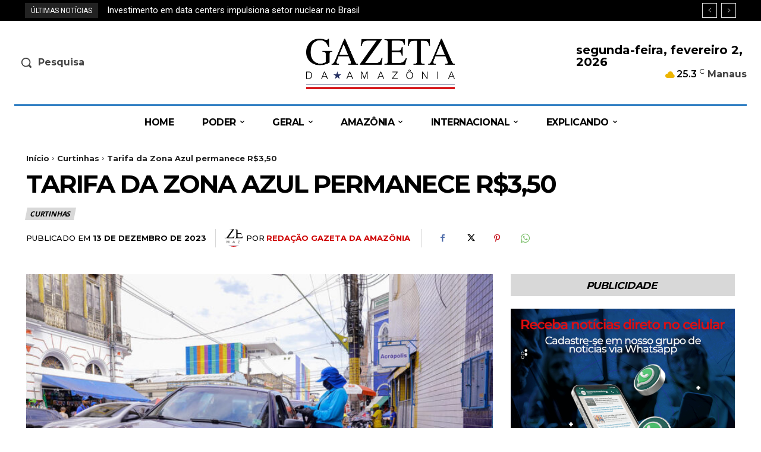

--- FILE ---
content_type: text/html; charset=utf-8
request_url: https://www.google.com/recaptcha/api2/aframe
body_size: 136
content:
<!DOCTYPE HTML><html><head><meta http-equiv="content-type" content="text/html; charset=UTF-8"></head><body><script nonce="hjAG8nQlBcwWdryulKCwtQ">/** Anti-fraud and anti-abuse applications only. See google.com/recaptcha */ try{var clients={'sodar':'https://pagead2.googlesyndication.com/pagead/sodar?'};window.addEventListener("message",function(a){try{if(a.source===window.parent){var b=JSON.parse(a.data);var c=clients[b['id']];if(c){var d=document.createElement('img');d.src=c+b['params']+'&rc='+(localStorage.getItem("rc::a")?sessionStorage.getItem("rc::b"):"");window.document.body.appendChild(d);sessionStorage.setItem("rc::e",parseInt(sessionStorage.getItem("rc::e")||0)+1);localStorage.setItem("rc::h",'1770089344672');}}}catch(b){}});window.parent.postMessage("_grecaptcha_ready", "*");}catch(b){}</script></body></html>